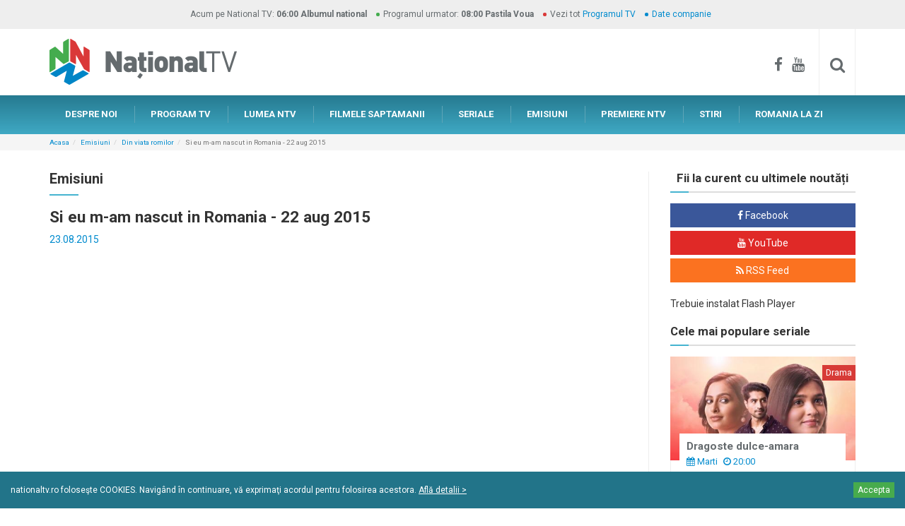

--- FILE ---
content_type: text/html; charset=utf-8
request_url: https://www.nationaltv.ro/editie/si-eu-mam-nascut-in-romania--22-aug-2015_27
body_size: 11425
content:
<!DOCTYPE html>
<!--[if lt IE 7]>      <html class="no-js lt-ie9 lt-ie8 lt-ie7" lang=""> <![endif]-->
<!--[if IE 7]>         <html class="no-js lt-ie9 lt-ie8" lang=""> <![endif]-->
<!--[if IE 8]>         <html class="no-js lt-ie9" lang=""> <![endif]-->
<!--[if gt IE 8]><!--> <html class="no-js" lang=""> <!--<![endif]-->
<head>
    <meta charset="utf-8">
    <meta http-equiv="X-UA-Compatible" content="IE=edge">
    <meta name="viewport" content="width=device-width, initial-scale=1">
    <title>Si eu m-am nascut in Romania - 22 aug 2015 | National TV - mai ceva ca-n viata!</title>
    <meta name="description" content="“VAMPIRII” DIN TRANSALVANIA. DIN FANFARA TRANSILVANIA

Fac muzică în familie de când se știu, chiar dacă unii dintre ei lucrează, în viața de zi cu zi, la o fabrică de…armament! Instrumentiștii din Fanfara Transilvania sunt o mare familie, la propriu, iar la început au avut numele ”Fanfara lui Gălan”, după cel care a reunit grupul. Pentru ca străinii să-i țină minte mai ușor, au devenit ”Fanfara Transilvania”, iar la un moment dat li s-a propus costumația de…vampir, pentru scenă! Aflați ce au hotărât ei, sâmbătă, 22 august, ”la un ceai cu rom”! V-am pregătit și o descoperire care cu siguranță vă va uimi: Larisa Macaran, fetița cu voce de aur dintr-un sat prahovean, este ”Romul de 10”! Tot sâmbătă, vă spunem ce înseamnă voluntariatul pentru tinerii romi din orașul Iași, dar nu numai, și cum a fi voluntar poate însemna un avantaj la interviul de angajare! Toate acestea, dar și multe alte informații și, evident, muzică, sâmbătă, de la 10.00 la 12.00, la Național TV!" />
    <meta name="keywords" content="si eu m-am nascut in romania - 22 aug 2015" />
	<meta name="resource-type" content="document" />
	<meta name="robots" content="all" />
	<meta name="classification" content="services" />
	<meta name="rating" content="GENERAL" />
    <meta name="revisit-after" content="1 month" />
	<meta http-equiv="content-language" content="" />
	<!--FACEBOOK-->
	<meta property="fb:admins" content="100000453215119" />
	<meta property="fb:app_id" content="161631960627227" />
	<meta property="og:url" content="https://www.nationaltv.ro/editie/si-eu-mam-nascut-in-romania--22-aug-2015_27" />
	<meta property="og:type" content="article" />
	<meta property="og:title" content="Si eu m-am nascut in Romania - 22 aug 2015 | National TV - mai ceva ca-n viata!" />
	<meta property="og:description" content="“VAMPIRII” DIN TRANSALVANIA. DIN FANFARA TRANSILVANIA

Fac muzică în familie de când se știu, chiar dacă unii dintre ei lucrează, în viața de zi cu zi, la o fabrică de…armament! Instrumentiștii din Fanfara Transilvania sunt o mare familie, la propriu, iar la început au avut numele ”Fanfara lui Gălan”, după cel care a reunit grupul. Pentru ca străinii să-i țină minte mai ușor, au devenit ”Fanfara Transilvania”, iar la un moment dat li s-a propus costumația de…vampir, pentru scenă! Aflați ce au hotărât ei, sâmbătă, 22 august, ”la un ceai cu rom”! V-am pregătit și o descoperire care cu siguranță vă va uimi: Larisa Macaran, fetița cu voce de aur dintr-un sat prahovean, este ”Romul de 10”! Tot sâmbătă, vă spunem ce înseamnă voluntariatul pentru tinerii romi din orașul Iași, dar nu numai, și cum a fi voluntar poate însemna un avantaj la interviul de angajare! Toate acestea, dar și multe alte informații și, evident, muzică, sâmbătă, de la 10.00 la 12.00, la Național TV!" />
	<meta property="og:image" content="https://www.nationaltv.ro/data_files/imgs/logo200.jpg" />
	<meta property="og:site_name" content="NATIONAL TV" />
	<!--GOOGLE+-->
	<meta itemprop="name" content="Si eu m-am nascut in Romania - 22 aug 2015 | National TV - mai ceva ca-n viata!" />
	<meta itemprop="description" content="“VAMPIRII” DIN TRANSALVANIA. DIN FANFARA TRANSILVANIA

Fac muzică în familie de când se știu, chiar dacă unii dintre ei lucrează, în viața de zi cu zi, la o fabrică de…armament! Instrumentiștii din Fanfara Transilvania sunt o mare familie, la propriu, iar la început au avut numele ”Fanfara lui Gălan”, după cel care a reunit grupul. Pentru ca străinii să-i țină minte mai ușor, au devenit ”Fanfara Transilvania”, iar la un moment dat li s-a propus costumația de…vampir, pentru scenă! Aflați ce au hotărât ei, sâmbătă, 22 august, ”la un ceai cu rom”! V-am pregătit și o descoperire care cu siguranță vă va uimi: Larisa Macaran, fetița cu voce de aur dintr-un sat prahovean, este ”Romul de 10”! Tot sâmbătă, vă spunem ce înseamnă voluntariatul pentru tinerii romi din orașul Iași, dar nu numai, și cum a fi voluntar poate însemna un avantaj la interviul de angajare! Toate acestea, dar și multe alte informații și, evident, muzică, sâmbătă, de la 10.00 la 12.00, la Național TV!" />
	<meta itemprop="image" content="https://www.nationaltv.ro/data_files/imgs/logo200.jpg" />
	<!--Twitter-->
	<meta name="twitter:card" content="summary" />
	<meta name="twitter:title" content="Si eu m-am nascut in Romania - 22 aug 2015 | National TV - mai ceva ca-n viata!" />
	<meta name="twitter:description" content="“VAMPIRII” DIN TRANSALVANIA. DIN FANFARA TRANSILVANIA

Fac muzică în familie de când se știu, chiar dacă unii dintre ei lucrează, în viața de zi cu zi, la o fabrică de…armament! Instrumentiștii din Fanfara Transilvania sunt o mare familie, la propriu, iar la început au avut numele ”Fanfara lui Gălan”, după cel care a reunit grupul. Pentru ca străinii să-i țină minte mai ușor, au devenit ”Fanfara Transilvania”, iar la un moment dat li s-a propus costumația de…vampir, pentru scenă! Aflați ce au hotărât ei, sâmbătă, 22 august, ”la un ceai cu rom”! V-am pregătit și o descoperire care cu siguranță vă va uimi: Larisa Macaran, fetița cu voce de aur dintr-un sat prahovean, este ”Romul de 10”! Tot sâmbătă, vă spunem ce înseamnă voluntariatul pentru tinerii romi din orașul Iași, dar nu numai, și cum a fi voluntar poate însemna un avantaj la interviul de angajare! Toate acestea, dar și multe alte informații și, evident, muzică, sâmbătă, de la 10.00 la 12.00, la Național TV!" />
	<meta name="twitter:image" content="https://www.nationaltv.ro/data_files/imgs/logo200.jpg" />
	<link rel="apple-touch-icon" sizes="180x180" href="../assets/apple-touch-icon.png">
	<link rel="icon" type="image/png" href="../assets/favicon-32x32.png" sizes="32x32">
	<link rel="icon" type="image/png" href="../assets/favicon-16x16.png" sizes="16x16">
	<link rel="manifest" href="../assets/manifest.json">
	<link rel="mask-icon" href="../assets/safari-pinned-tab.svg" color="#5bbad5">
	<link rel="shortcut icon" href="../assets/favicon.ico">
	<meta name="msapplication-config" content="../assets/browserconfig.xml">
	<meta name="theme-color" content="#ffffff">
	<link href="https://fonts.googleapis.com/css?family=Roboto:400,700&subset=latin-ext" rel="stylesheet">
	

	<link href="https://www.nationaltv.ro/assets/css/bootstrap.min.css" rel="stylesheet" type="text/css">
	<link href="https://www.nationaltv.ro/assets/css/bootstrap-theme.min.css" rel="stylesheet" type="text/css">
	<link href="https://www.nationaltv.ro/assets/css/font-awesome.min.css" rel="stylesheet" type="text/css">
	<link href="https://www.nationaltv.ro/assets/css/nav-mobile.css" rel="stylesheet" type="text/css">
	<link href="https://www.nationaltv.ro/assets/css/tabdrop.css" rel="stylesheet" type="text/css">
	<link href="https://www.nationaltv.ro/assets/css/lightgallery.min.css" rel="stylesheet" type="text/css">
	<link href="https://www.nationaltv.ro/assets/css/lightslider.min.css" rel="stylesheet" type="text/css">
	<link href="https://www.nationaltv.ro/assets/css/main.css?201607131201" rel="stylesheet" type="text/css">
	<!--[if lt IE 9]>
		<script type="text/javascript" src="https://www.nationaltv.ro/assets/js/html5shiv.min.js"></script>
		<script type="text/javascript" src="https://www.nationaltv.ro/assets/js/html5-3.6-respond-1.4.2.min.js"></script>
	<![endif]-->
	<meta name="google-site-verification" content="ePQlryCHnW_BOUCqeLBe6Wlz0xT-KTL3NT6w9f3ytM8" />
</head>
<body>
	<!-- Facebook -->
	<div id="fb-root"></div>
	<!--[if lt IE 8]>
		<p class="browserupgrade">Folositi un browser <strong>invechit</strong>. Pentru o experienta imbunatatita <a href="http://browsehappy.com/">actualizati browserul</a>.</p>
	<![endif]--><div id="top-band" class="bar-grey bar-mini hidden-xs">
    <div class="container">
        <ul class="no-margin-bottom list-inline list-bullets list-bullets-colored text-center">
            <li class="no-before">Acum pe National TV: <b><strong class="bg-blue">06:00</strong> <strong class="bg-blue">Albumul national</strong></b></li>
            <li>Programul urmator: <b><strong>08:00</strong> <strong>Pastila Voua</strong></b></li>
            <li>Vezi tot <a href="https://www.nationaltv.ro/program-tv.php">Programul TV</a></li>
            <li><a href="https://www.nationaltv.ro/date-companie.php">Date companie</a></li>
        </ul>
    </div>
</div> <!-- /#top-band -->
<div id="bar-identity">
    <div class="container clearfix">
        <a href="https://www.nationaltv.ro/" id="logo" class="hidden-xs"><img src="https://www.nationaltv.ro/assets/img/logo-ntv.png" class="img-responsive center-block" alt="National TV" /></a>
        <div id="bar-identity-social" class="hidden-xs">
            <a href="https://www.facebook.com/nationaltv.ro/" target="_blank"><i class="fa fa-facebook"></i></a>
            <a href="https://www.youtube.com/user/nationaltvro/featured" target="_blank"><i class="fa fa-youtube"></i></a>
            <div id="site-search">
                <form id="cse-search-box" method="get" class="searchbox" action="https://www.nationaltv.ro/cauta.php">
                    <input type="search" name="q" id="q" value="" class="searchbox-input form-control" onkeyup="buttonUp();" placeholder="Cauta..." required />
                    <input type="submit" class="searchbox-submit form-control" value="&#xf002;" />
                    <span class="searchbox-icon"><i class="fa fa-search"></i></span>
                </form>
            </div>
        </div>
    </div>
</div> <!-- /#bar-identity -->
<div id="bar-nav-mobile" class="side visible-xs">
    <nav id="nav-mobile" class="dr-menu">
        <div class="dr-trigger"><span class="dr-icon dr-icon-menu"></span><a class="dr-label"><img src="https://www.nationaltv.ro/assets/img/logo-ntv.png" id="logo-mobile" alt="National TV"></a></div>
        <ul>
            <li><a href="https://www.nationaltv.ro/" class="dr-icon dr-icon-home">PRIMA PAGINA</a></li>
            <li ><a href="https://www.nationaltv.ro/ntv-despre-noi.php" class="dr-icon dr-icon-info">DESPRE NOI</a></li>
            <li ><a href="https://www.nationaltv.ro/program-tv.php" class="dr-icon dr-icon-schedule">PROGRAM TV</a></li>
            <li ><a href="https://www.nationaltv.ro/blog.php" class="dr-icon dr-icon-world">LUMEA NTV</a></li>
            <li >
                <a href="https://www.nationaltv.ro/filmele-saptamanii.php" class="dr-icon dr-icon-movies">FILMELE SAPTAMANII</a>
            </li>
            <li ><a href="https://www.nationaltv.ro/seriale.php" class="dr-icon dr-icon-series">SERIALE TV</a></li>
            <li ><a href="https://www.nationaltv.ro/emisiuni.php" class="dr-icon dr-icon-shows">EMISIUNI</a></li>
            <li >
                <a href="https://www.nationaltv.ro/premiere.php" class="dr-icon dr-icon-premieres">PREMIERE NTV</a>
            </li>
            <li >
                <a href="https://www.nationaltv.ro/stiri.php" class="dr-icon dr-icon-news">STIRI</a>
            </li>
            <li >
                <a href="https://www.nationaltv.ro/info-centenar.php" class="dr-icon dr-icon-news">ROMÂNIA LA ZI</a>
            </li>
            <li id="mobile-social"><a href="https://www.facebook.com/nationaltv.ro/" target="_blank"><i class="fa fa-facebook"></i></a> <a href="https://www.youtube.com/user/nationaltvro/featured" target="_blank"><i class="fa fa-youtube"></i></a></li>
        </ul>
    </nav>
</div>

<div id="bar-nav-primary" class="hidden-xs">
    <div class="container">
        <nav>
            <ul class="nav nav-pills">
                <li ><a href="https://www.nationaltv.ro/ntv-despre-noi.php">DESPRE NOI</a></li>
                <li ><a href="https://www.nationaltv.ro/program-tv.php">PROGRAM TV</a></li>
                <li ><a href="https://www.nationaltv.ro/blog.php">LUMEA NTV</a></li>
                <li >
                    <a href="https://www.nationaltv.ro/filmele-saptamanii.php">FILMELE SAPTAMANII</a>
                </li>
                <li ><a href="https://www.nationaltv.ro/seriale.php">SERIALE</a></li>
                <li >
                    <a href="https://www.nationaltv.ro/emisiuni.php">EMISIUNI</a>
                </li>
                <li >
                    <a href="https://www.nationaltv.ro/premiere.php">PREMIERE NTV</a>
                </li>
                <li >
                    <a href="https://www.nationaltv.ro/stiri.php">STIRI</a>
                </li>
                <li >
                    <a href="https://www.nationaltv.ro/info-centenar.php">ROMANIA LA ZI</a>
                </li>
            </ul>
        </nav>
    </div>
</div>
<div id="main">
    <div id="bar-breadcrumb">
        <div class="container">
			<ol class="breadcrumb">
                <li><a href="https://www.nationaltv.ro/">Acasa</a></li><li><a href="https://www.nationaltv.ro/emisiuni.php">Emisiuni</a></li><li><a href="https://www.nationaltv.ro/emisiuni/din-viata-romilor">Din viata romilor</a></li><li class="active">Si eu m-am nascut in Romania - 22 aug 2015</li></ol></div></div>    <div class="container">
        <div class="row">
            <div class="col-sm-9">
                <div id="content" class="sideBYside">
												<div class="page-header">
													<h2>Emisiuni</h2>
												</div>
												<h1>Si eu m-am nascut in Romania - 22 aug 2015</h1>
												<div class="box-article-info">23.08.2015</div>
												<br/>
												<div class="embed-responsive embed-responsive-16by9">
													<iframe width="604" height="453" src="https://www.youtube.com/embed/MbRDTjyURwc?list=PLsNyUvdzsYBGXaLpRfgRZFzVexIpnL4wl" frameborder="0" allowfullscreen></iframe>
												</div>
												<br/>
												“VAMPIRII” DIN TRANSALVANIA. DIN FANFARA TRANSILVANIA

Fac muzică în familie de când se știu, chiar dacă unii dintre ei lucrează, în viața de zi cu zi, la o fabrică de…armament! Instrumentiștii din Fanfara Transilvania sunt o mare familie, la propriu, iar la început au avut numele ”Fanfara lui Gălan”, după cel care a reunit grupul. Pentru ca străinii să-i țină minte mai ușor, au devenit ”Fanfara Transilvania”, iar la un moment dat li s-a propus costumația de…vampir, pentru scenă! Aflați ce au hotărât ei, sâmbătă, 22 august, ”la un ceai cu rom”! V-am pregătit și o descoperire care cu siguranță vă va uimi: Larisa Macaran, fetița cu voce de aur dintr-un sat prahovean, este ”Romul de 10”! Tot sâmbătă, vă spunem ce înseamnă voluntariatul pentru tinerii romi din orașul Iași, dar nu numai, și cum a fi voluntar poate însemna un avantaj la interviul de angajare! Toate acestea, dar și multe alte informații și, evident, muzică, sâmbătă, de la 10.00 la 12.00, la Național TV!
												<br/>
												<div class="bar bar-delimiter">
                        <h3 class="text-center">Editii emisiune - Din viata romilor</h3><div class="bar-box-content container-fluid">
                            <div class="row no-gutter"><div class="col-sm-4">
                                <div class="box-video box-matchHeight">
                                    <a href="https://www.nationaltv.ro/editie/si-eu-mam-nascut-in-romania--24-iun-2017_27" class="box-video-pic" target="_blank">
                                        <img src="http://img.youtube.com/vi/4ti0xqNncxw/0.jpg" data-src="http://img.youtube.com/vi/4ti0xqNncxw/0.jpg" class="img-responsive center-block" alt="Si eu m-am nascut in Romania - 24 iun 2017 " />
                                        <noscript><img src="http://img.youtube.com/vi/4ti0xqNncxw/0.jpg" /></noscript>
                                        <i class="fa fa-film"></i>
                                        <i class="box-video-play fa fa-youtube-play"></i>
                                    </a>
                                    <h3 class="box-video-title"><a href="https://www.nationaltv.ro/editie/si-eu-mam-nascut-in-romania--24-iun-2017" target="_blank">Si eu m-am nascut in Romania - 24 iun 2017 </a></h3>
                                    <div class="box-video-info"><span class="date">01.07.2017</span></div>
                                </div>
                            </div><!-- /box-video --> <div class="col-sm-4">
                                <div class="box-video box-matchHeight">
                                    <a href="https://www.nationaltv.ro/editie/si-eu-mam-nascut-in-romania--17-iun-2017_27" class="box-video-pic" target="_blank">
                                        <img src="http://img.youtube.com/vi/1rUoQGUmiZw/0.jpg" data-src="http://img.youtube.com/vi/1rUoQGUmiZw/0.jpg" class="img-responsive center-block" alt="Si eu m-am nascut in Romania - 17 iun 2017" />
                                        <noscript><img src="http://img.youtube.com/vi/1rUoQGUmiZw/0.jpg" /></noscript>
                                        <i class="fa fa-film"></i>
                                        <i class="box-video-play fa fa-youtube-play"></i>
                                    </a>
                                    <h3 class="box-video-title"><a href="https://www.nationaltv.ro/editie/si-eu-mam-nascut-in-romania--17-iun-2017" target="_blank">Si eu m-am nascut in Romania - 17 iun 2017</a></h3>
                                    <div class="box-video-info"><span class="date">17.06.2017</span></div>
                                </div>
                            </div><!-- /box-video --> <div class="col-sm-4">
                                <div class="box-video box-matchHeight">
                                    <a href="https://www.nationaltv.ro/editie/si-eu-mam-nascut-in-romania--10-iun-2017_27" class="box-video-pic" target="_blank">
                                        <img src="http://img.youtube.com/vi/7HYjRTz_7Ek/0.jpg" data-src="http://img.youtube.com/vi/7HYjRTz_7Ek/0.jpg" class="img-responsive center-block" alt="Si eu m-am nascut in Romania - 10 iun 2017" />
                                        <noscript><img src="http://img.youtube.com/vi/7HYjRTz_7Ek/0.jpg" /></noscript>
                                        <i class="fa fa-film"></i>
                                        <i class="box-video-play fa fa-youtube-play"></i>
                                    </a>
                                    <h3 class="box-video-title"><a href="https://www.nationaltv.ro/editie/si-eu-mam-nascut-in-romania--10-iun-2017" target="_blank">Si eu m-am nascut in Romania - 10 iun 2017</a></h3>
                                    <div class="box-video-info"><span class="date">17.06.2017</span></div>
                                </div>
                            </div><!-- /box-video --> <div class="clearfix"></div> <!-- after each 3 col-sm-4 elemets --><div class="col-sm-4">
                                <div class="box-video box-matchHeight">
                                    <a href="https://www.nationaltv.ro/editie/si-eu-mam-nascut-in-romania--03-iun-2017_27" class="box-video-pic" target="_blank">
                                        <img src="http://img.youtube.com/vi/qIO7KuLOtaE/0.jpg" data-src="http://img.youtube.com/vi/qIO7KuLOtaE/0.jpg" class="img-responsive center-block" alt="Si eu m-am nascut in Romania - 03 iun 2017" />
                                        <noscript><img src="http://img.youtube.com/vi/qIO7KuLOtaE/0.jpg" /></noscript>
                                        <i class="fa fa-film"></i>
                                        <i class="box-video-play fa fa-youtube-play"></i>
                                    </a>
                                    <h3 class="box-video-title"><a href="https://www.nationaltv.ro/editie/si-eu-mam-nascut-in-romania--03-iun-2017" target="_blank">Si eu m-am nascut in Romania - 03 iun 2017</a></h3>
                                    <div class="box-video-info"><span class="date">03.06.2017</span></div>
                                </div>
                            </div><!-- /box-video --> <div class="col-sm-4">
                                <div class="box-video box-matchHeight">
                                    <a href="https://www.nationaltv.ro/editie/si-eu-mam-nascut-in-romania--27-mai-2017_27" class="box-video-pic" target="_blank">
                                        <img src="http://img.youtube.com/vi/HtTDvmhk8z8/0.jpg" data-src="http://img.youtube.com/vi/HtTDvmhk8z8/0.jpg" class="img-responsive center-block" alt="Si eu m-am nascut in Romania - 27 mai 2017" />
                                        <noscript><img src="http://img.youtube.com/vi/HtTDvmhk8z8/0.jpg" /></noscript>
                                        <i class="fa fa-film"></i>
                                        <i class="box-video-play fa fa-youtube-play"></i>
                                    </a>
                                    <h3 class="box-video-title"><a href="https://www.nationaltv.ro/editie/si-eu-mam-nascut-in-romania--27-mai-2017" target="_blank">Si eu m-am nascut in Romania - 27 mai 2017</a></h3>
                                    <div class="box-video-info"><span class="date">27.05.2017</span></div>
                                </div>
                            </div><!-- /box-video --> <div class="col-sm-4">
                                <div class="box-video box-matchHeight">
                                    <a href="https://www.nationaltv.ro/editie/si-eu-mam-nascut-in-romania--20-mai-2017_27" class="box-video-pic" target="_blank">
                                        <img src="http://img.youtube.com/vi/8Amus9HlnNA/0.jpg" data-src="http://img.youtube.com/vi/8Amus9HlnNA/0.jpg" class="img-responsive center-block" alt="Si eu m-am nascut in Romania - 20 mai 2017 " />
                                        <noscript><img src="http://img.youtube.com/vi/8Amus9HlnNA/0.jpg" /></noscript>
                                        <i class="fa fa-film"></i>
                                        <i class="box-video-play fa fa-youtube-play"></i>
                                    </a>
                                    <h3 class="box-video-title"><a href="https://www.nationaltv.ro/editie/si-eu-mam-nascut-in-romania--20-mai-2017" target="_blank">Si eu m-am nascut in Romania - 20 mai 2017 </a></h3>
                                    <div class="box-video-info"><span class="date">20.05.2017</span></div>
                                </div>
                            </div><!-- /box-video --> <div class="clearfix"></div> <!-- after each 3 col-sm-4 elemets --><div class="col-sm-4">
                                <div class="box-video box-matchHeight">
                                    <a href="https://www.nationaltv.ro/editie/si-eu-mam-nascut-in-romania--13-mai-2017_27" class="box-video-pic" target="_blank">
                                        <img src="http://img.youtube.com/vi/Mjk_oNjAKhU/0.jpg" data-src="http://img.youtube.com/vi/Mjk_oNjAKhU/0.jpg" class="img-responsive center-block" alt="Si eu m-am nascut in Romania - 13 mai 2017" />
                                        <noscript><img src="http://img.youtube.com/vi/Mjk_oNjAKhU/0.jpg" /></noscript>
                                        <i class="fa fa-film"></i>
                                        <i class="box-video-play fa fa-youtube-play"></i>
                                    </a>
                                    <h3 class="box-video-title"><a href="https://www.nationaltv.ro/editie/si-eu-mam-nascut-in-romania--13-mai-2017" target="_blank">Si eu m-am nascut in Romania - 13 mai 2017</a></h3>
                                    <div class="box-video-info"><span class="date">13.05.2017</span></div>
                                </div>
                            </div><!-- /box-video --> <div class="col-sm-4">
                                <div class="box-video box-matchHeight">
                                    <a href="https://www.nationaltv.ro/editie/si-eu-mam-nascut-in-romania--06-mai-2017_27" class="box-video-pic" target="_blank">
                                        <img src="http://img.youtube.com/vi/HPLGJUCpfqM/0.jpg" data-src="http://img.youtube.com/vi/HPLGJUCpfqM/0.jpg" class="img-responsive center-block" alt="Si eu m-am nascut in Romania - 06 mai 2017" />
                                        <noscript><img src="http://img.youtube.com/vi/HPLGJUCpfqM/0.jpg" /></noscript>
                                        <i class="fa fa-film"></i>
                                        <i class="box-video-play fa fa-youtube-play"></i>
                                    </a>
                                    <h3 class="box-video-title"><a href="https://www.nationaltv.ro/editie/si-eu-mam-nascut-in-romania--06-mai-2017" target="_blank">Si eu m-am nascut in Romania - 06 mai 2017</a></h3>
                                    <div class="box-video-info"><span class="date">06.05.2017</span></div>
                                </div>
                            </div><!-- /box-video --> <div class="col-sm-4">
                                <div class="box-video box-matchHeight">
                                    <a href="https://www.nationaltv.ro/editie/si-eu-mam-nascut-in-romania--29-apr-2017_27" class="box-video-pic" target="_blank">
                                        <img src="http://img.youtube.com/vi/tlLGWhQgAGQ/0.jpg" data-src="http://img.youtube.com/vi/tlLGWhQgAGQ/0.jpg" class="img-responsive center-block" alt="Si eu m-am nascut in Romania - 29 apr 2017 " />
                                        <noscript><img src="http://img.youtube.com/vi/tlLGWhQgAGQ/0.jpg" /></noscript>
                                        <i class="fa fa-film"></i>
                                        <i class="box-video-play fa fa-youtube-play"></i>
                                    </a>
                                    <h3 class="box-video-title"><a href="https://www.nationaltv.ro/editie/si-eu-mam-nascut-in-romania--29-apr-2017" target="_blank">Si eu m-am nascut in Romania - 29 apr 2017 </a></h3>
                                    <div class="box-video-info"><span class="date">03.05.2017</span></div>
                                </div>
                            </div><!-- /box-video --> <div class="clearfix"></div> <!-- after each 3 col-sm-4 elemets --><div class="col-sm-4">
                                <div class="box-video box-matchHeight">
                                    <a href="https://www.nationaltv.ro/editie/si-eu-mam-nascut-in-romania--15-apr-2017_27" class="box-video-pic" target="_blank">
                                        <img src="http://img.youtube.com/vi/AxpCFyuwBog/0.jpg" data-src="http://img.youtube.com/vi/AxpCFyuwBog/0.jpg" class="img-responsive center-block" alt="Si eu m-am nascut in Romania - 22 apr 2017 " />
                                        <noscript><img src="http://img.youtube.com/vi/AxpCFyuwBog/0.jpg" /></noscript>
                                        <i class="fa fa-film"></i>
                                        <i class="box-video-play fa fa-youtube-play"></i>
                                    </a>
                                    <h3 class="box-video-title"><a href="https://www.nationaltv.ro/editie/si-eu-mam-nascut-in-romania--15-apr-2017" target="_blank">Si eu m-am nascut in Romania - 22 apr 2017 </a></h3>
                                    <div class="box-video-info"><span class="date">23.04.2017</span></div>
                                </div>
                            </div><!-- /box-video --> <div class="col-sm-4">
                                <div class="box-video box-matchHeight">
                                    <a href="https://www.nationaltv.ro/editie/si-eu-mam-nascut-in-romania--15-apr-2017_27" class="box-video-pic" target="_blank">
                                        <img src="http://img.youtube.com/vi/1aa0jsXcOkM/0.jpg" data-src="http://img.youtube.com/vi/1aa0jsXcOkM/0.jpg" class="img-responsive center-block" alt="Si eu m-am nascut in Romania - 15 apr 2017" />
                                        <noscript><img src="http://img.youtube.com/vi/1aa0jsXcOkM/0.jpg" /></noscript>
                                        <i class="fa fa-film"></i>
                                        <i class="box-video-play fa fa-youtube-play"></i>
                                    </a>
                                    <h3 class="box-video-title"><a href="https://www.nationaltv.ro/editie/si-eu-mam-nascut-in-romania--15-apr-2017" target="_blank">Si eu m-am nascut in Romania - 15 apr 2017</a></h3>
                                    <div class="box-video-info"><span class="date">17.04.2017</span></div>
                                </div>
                            </div><!-- /box-video --> <div class="col-sm-4">
                                <div class="box-video box-matchHeight">
                                    <a href="https://www.nationaltv.ro/editie/si-eu-mam-nascut-in-romania--08-apr-2017_27" class="box-video-pic" target="_blank">
                                        <img src="http://img.youtube.com/vi/4tid-F6ZHOc/0.jpg" data-src="http://img.youtube.com/vi/4tid-F6ZHOc/0.jpg" class="img-responsive center-block" alt="Si eu m-am nascut in Romania - 08 apr 2017" />
                                        <noscript><img src="http://img.youtube.com/vi/4tid-F6ZHOc/0.jpg" /></noscript>
                                        <i class="fa fa-film"></i>
                                        <i class="box-video-play fa fa-youtube-play"></i>
                                    </a>
                                    <h3 class="box-video-title"><a href="https://www.nationaltv.ro/editie/si-eu-mam-nascut-in-romania--08-apr-2017" target="_blank">Si eu m-am nascut in Romania - 08 apr 2017</a></h3>
                                    <div class="box-video-info"><span class="date">09.04.2017</span></div>
                                </div>
                            </div><!-- /box-video --> <div class="clearfix"></div> <!-- after each 3 col-sm-4 elemets --></div></div><nav class="pagination-container text-center">
                                <p>Total articole: <b>455</b> | Se afiseaza acum pagina 27 din 38</p>
                                <ul class="pagination clearfix"><li class="pagination-control pagination-left"><a href="https://www.nationaltv.ro/editie/si-eu-mam-nascut-in-romania--22-aug-2015_26" aria-label="Previous"><i class="fa fa-caret-left"></i></a></li><li><a href="https://www.nationaltv.ro/editie/si-eu-mam-nascut-in-romania--22-aug-2015_22">22</a></li><li><a href="https://www.nationaltv.ro/editie/si-eu-mam-nascut-in-romania--22-aug-2015_23">23</a></li><li><a href="https://www.nationaltv.ro/editie/si-eu-mam-nascut-in-romania--22-aug-2015_24">24</a></li><li><a href="https://www.nationaltv.ro/editie/si-eu-mam-nascut-in-romania--22-aug-2015_25">25</a></li><li><a href="https://www.nationaltv.ro/editie/si-eu-mam-nascut-in-romania--22-aug-2015_26">26</a></li><li><a href="https://www.nationaltv.ro/editie/si-eu-mam-nascut-in-romania--22-aug-2015_27" class="active">27</a></li><li><a href="https://www.nationaltv.ro/editie/si-eu-mam-nascut-in-romania--22-aug-2015_28">28</a></li><li><a href="https://www.nationaltv.ro/editie/si-eu-mam-nascut-in-romania--22-aug-2015_29">29</a></li><li><a href="https://www.nationaltv.ro/editie/si-eu-mam-nascut-in-romania--22-aug-2015_30">30</a></li><li><a href="https://www.nationaltv.ro/editie/si-eu-mam-nascut-in-romania--22-aug-2015_31">31</a></li><li class="pagination-control pagination-right"><a href="https://www.nationaltv.ro/editie/si-eu-mam-nascut-in-romania--22-aug-2015_28" aria-label="Next"><i class="fa fa-caret-right"></i></a></li></ul>
                            </nav></div>
												<div class="fb-comments" data-href="https://www.nationaltv.ro/editie/si-eu-mam-nascut-in-romania--22-aug-2015" data-width="100%" data-numposts="15"></div>
												<div class="bar-share bar bar-delimiter">
                    <h4><b>Recomanda prietenilor tai</b></h4>
                    <a href="https://www.facebook.com/sharer.php?u=https://www.nationaltv.ro/editie/si-eu-mam-nascut-in-romania--22-aug-2015_27" onclick="javascript:window.open('https://www.facebook.com/sharer.php?u=https://www.nationaltv.ro/editie/si-eu-mam-nascut-in-romania--22-aug-2015_27', 'Share on Facebook', 'width=500, height=300'); return false;" target="_blank" class="btn btn-social btn-facebook"><i class="fa fa-facebook"></i> <span class="social-network">Facebook</span></a>
                    
                    <a href="https://twitter.com/intent/tweet?source=&text=Si eu m-am nascut in Romania - 22 aug 2015
&url=https://www.nationaltv.ro/editie/si-eu-mam-nascut-in-romania--22-aug-2015_27"
                            onclick="javascript:window.open('https://twitter.com/intent/tweet?source=National TV&text=Si eu m-am nascut in Romania - 22 aug 2015&url=https://www.nationaltv.ro/editie/si-eu-mam-nascut-in-romania--22-aug-2015_27&via=NationalTv', 'Share on Twitter', 'width=500, height=300'); return false;"
                            target="_blank" class="btn btn-social btn-twitter">
                            <i class="fa fa-twitter"></i> <span class="social-network">Twitter</span></a>
                            
                    <a href="https://plus.google.com/share?url=https://www.nationaltv.ro/editie/si-eu-mam-nascut-in-romania--22-aug-2015_27" onclick="javascript:window.open('https://plus.google.com/share?url=https://www.nationaltv.ro/editie/si-eu-mam-nascut-in-romania--22-aug-2015_27', 'Share on Google+', 'width=500, height=300'); return false;" target="_blank" class="btn btn-social btn-google-plus"><i class="fa fa-google-plus"></i> <span class="social-network">Google+</span></a>
                </div>
											</div><!-- /#content -->            </div>
            <div class="col-sm-3">
                <aside id="sidebar-right" class="sidebar sideBYside"><div class="social-networks sidebar-box">
                            <h3 class="delimiter-title">Fii la curent cu ultimele noutăți</h3>
                            <a href="https://www.facebook.com/nationaltv.ro/" class="btn btn-social btn-facebook" target="_blank"><i class="fa fa-facebook"></i> <span class="social-network">Facebook</span></a>
                            <a href="https://www.youtube.com/user/nationaltvro/featured" class="btn btn-social btn-youtube" target="_blank"><i class="fa fa-youtube"></i> <span class="social-network">YouTube</span></a>
                            <a href="https://www.nationaltv.ro/rss/emisiuni" class="btn btn-social btn-rss" target="_blank"><i class="fa fa-rss"></i> <span class="social-network">RSS Feed</span></a>
                        </div><object class="flashcontent" width="100%" height="240">
                            <param name="movie" value="https://www.nationaltv.ro/data_files/bannere_continut/webpro_294.swf?cache=0" />
                            <param name="scale" value="noScale" />
                            <!--[if !IE]>-->
                            <object type="application/x-shockwave-flash" data="https://www.nationaltv.ro/data_files/bannere_continut/webpro_294.swf?cache=0" width="100%" height="240">
                            <param name="scale" value="noScale" />
                            <!--<![endif]-->
                            <p>Trebuie instalat Flash Player<p>
                            <!--[if !IE]>-->
                            </object>
                            <!--<![endif]-->
                        </object><div class="sidebar-box">
							<h3 class="delimiter-title">Cele mai populare seriale</h3><div class="box-article">
								<a href="https://www.nationaltv.ro/seriale/dragoste-dulceamara" class="box-article-pic">
									<img src="https://www.nationaltv.ro/data_files/seriale/thumb_poster_661.jpg?cache=1688650805" class="img-responsive center-block" alt="Dragoste dulce-amara" />
									<div class="tag-box tag-box-right">Drama</div>
								</a>
								<div class="box-article-caption">
									<div class="box-article-about">
										<h3 class="box-article-title"><a href="https://www.nationaltv.ro/seriale/dragoste-dulceamara">Dragoste dulce-amara</a></h3>
										<div class="box-article-info"><span class="box-article-day"><i class="fa fa-calendar"></i> Marti</span> <span class="box-article-time"><i class="fa fa-clock-o"></i> 20:00</span></div>
										<p>“Dragoste dulce-amara” este o poveste de iubire, insa nu una clasica, pasionala, nascuta din dorinta, ci una care creste la foc mocnit pentru ca asa trebuie sa se intample intr-o Indie care respecta valorile traditionale.</p>
										<a href="https://www.nationaltv.ro/seriale/dragoste-dulceamara" class="go2">vezi detalii <i class="fa fa-angle-right go2-dart"></i></a>
									</div>
								</div>
							</div><div class="box-article">
								<a href="https://www.nationaltv.ro/seriale/don-matteo" class="box-article-pic">
									<img src="https://www.nationaltv.ro/data_files/seriale/thumb_poster_1933.jpg?cache=1721304889" class="img-responsive center-block" alt="Don Matteo" />
									<div class="tag-box tag-box-right">Comedie</div>
								</a>
								<div class="box-article-caption">
									<div class="box-article-about">
										<h3 class="box-article-title"><a href="https://www.nationaltv.ro/seriale/don-matteo">Don Matteo</a></h3>
										<div class="box-article-info"><span class="box-article-day"><i class="fa fa-calendar"></i> Vineri</span> <span class="box-article-time"><i class="fa fa-clock-o"></i> 17:15</span></div>
										<p>Acțiunea se învârte în jurul lui Matteo (Terence Hill), un preot catolic din orășelul Gubbio din Italia, care este recunoscut pentru talentul său în investigarea infracțiunilor locale. Matteo este o persoană înțeleaptă și respectată, care ascultă și înțelege problemele oamenilor, vrând mereu să ajute.</p>
										<a href="https://www.nationaltv.ro/seriale/don-matteo" class="go2">vezi detalii <i class="fa fa-angle-right go2-dart"></i></a>
									</div>
								</div>
							</div><div class="box-article">
								<a href="https://www.nationaltv.ro/seriale/anupamaa" class="box-article-pic">
									<img src="https://www.nationaltv.ro/data_files/seriale/thumb_poster_2121.jpg?cache=1721304874" class="img-responsive center-block" alt="Anupamaa" />
									<div class="tag-box tag-box-right">Drama</div>
								</a>
								<div class="box-article-caption">
									<div class="box-article-about">
										<h3 class="box-article-title"><a href="https://www.nationaltv.ro/seriale/anupamaa">Anupamaa</a></h3>
										<div class="box-article-info"><span class="box-article-day"><i class="fa fa-calendar"></i> Joi</span> <span class="box-article-time"><i class="fa fa-clock-o"></i> 19:00</span></div>
										<p>Anupamaa a sacrificat mult pentru a deveni o soție loială, o noră devotată și o mamă iubitoare. Dar a primit, în schimb, doar lipsă de respect din partea tuturor. După ce realizează situația în care se află, Anupamaa decide să-și trăiască viața în condițiile ei.</p>
										<a href="https://www.nationaltv.ro/seriale/anupamaa" class="go2">vezi detalii <i class="fa fa-angle-right go2-dart"></i></a>
									</div>
								</div>
							</div></div></aside><!-- /#sidebar-right -->            </div>
        </div>
        <div class="<!--bar-mini--> boxed">
            		</div>
        <div class="bar-box">
                        <div class="bar-box-title">
                            <h2>Lumea NTV</h2>
                            <p><a href="https://www.nationaltv.ro/blog.php">descopera lumea NTV <i class="fa fa-angle-right go2-dart"></i></a></p>
                        </div>
                        <div class="bar-box-content container-fluid">
                            <div class="row no-gutter"> <div class="col-sm-6 col-md-3">
								<div class="box-article">
									<a href="https://www.nationaltv.ro/lumea-ntv/tudor-turcu-expozitie-de-picturi-la-medias" class="box-article-pic">
										<img src="https://www.nationaltv.ro/data_files/blog/680/thumb_large_imagine-articol_680.jpg?cache=1606773600" class="img-responsive center-block" alt="Tudor Turcu, expozitie de picturi la Medias!" />
										<div class="box-article-comments"><i class="fa fa-comments-o"></i> <span class="fb-comments-count" data-href="https://www.nationaltv.ro/lumea-ntv/tudor-turcu-expozitie-de-picturi-la-medias"></span></div>
									</a>
									<div class="box-article-caption">
										<div class="box-article-about">
											<h3 class="box-article-title"><a href="https://www.nationaltv.ro/lumea-ntv/tudor-turcu-expozitie-de-picturi-la-medias">Tudor Turcu, expozitie de picturi la Medias!</a></h3>
											<div class="box-article-info">01.12 2020| <a href="https://www.nationaltv.ro/articole-despre-start-show">Start Show Romania</a></div>
											<p>Interpretul de muzica pop, care este si pictor in timpul liber, a dezvaluit, in cadrul emisiunii „Start Show Romania”, ca a primit cadou de la sotia lui, cu ocazia aniversarii zilei de nastere, o expozitie de picturi. </p>
											<a href="https://www.nationaltv.ro/lumea-ntv/tudor-turcu-expozitie-de-picturi-la-medias" class="go2">vezi detalii <i class="fa fa-angle-right go2-dart"></i></a>
										</div>
									</div>
								</div>
							</div><!-- /box-article --> <div class="col-sm-6 col-md-3">
								<div class="box-article">
									<a href="https://www.nationaltv.ro/lumea-ntv/emilia-dorobantu-pasionata-de-sporturile-nautice" class="box-article-pic">
										<img src="https://www.nationaltv.ro/data_files/blog/679/thumb_large_imagine-articol_679.jpg?cache=1605564000" class="img-responsive center-block" alt="Emilia Dorobantu, pasionata de sporturile nautice!" />
										<div class="box-article-comments"><i class="fa fa-comments-o"></i> <span class="fb-comments-count" data-href="https://www.nationaltv.ro/lumea-ntv/emilia-dorobantu-pasionata-de-sporturile-nautice"></span></div>
									</a>
									<div class="box-article-caption">
										<div class="box-article-about">
											<h3 class="box-article-title"><a href="https://www.nationaltv.ro/lumea-ntv/emilia-dorobantu-pasionata-de-sporturile-nautice">Emilia Dorobantu, pasionata de sporturile nautice!</a></h3>
											<div class="box-article-info">17.11 2020| <a href="https://www.nationaltv.ro/articole-despre-start-show">Start Show Romania</a></div>
											<p>Frumoasa artista a dezvaluit, in cadrul emisiunii „Start Show Romania”, ca este pasionata de sporturile nautice si ca cel mai mult ii place sa mearga cu ski jet-ul. </p>
											<a href="https://www.nationaltv.ro/lumea-ntv/emilia-dorobantu-pasionata-de-sporturile-nautice" class="go2">vezi detalii <i class="fa fa-angle-right go2-dart"></i></a>
										</div>
									</div>
								</div>
							</div><!-- /box-article --><div class="clearfix visible-sm"></div> <div class="col-sm-6 col-md-3">
								<div class="box-article">
									<a href="https://www.nationaltv.ro/lumea-ntv/viorica-macovei-proiect-de-redescoperire-a-frumusetilor-romaniei" class="box-article-pic">
										<img src="https://www.nationaltv.ro/data_files/blog/678/thumb_large_imagine-articol_678.jpg?cache=1605045600" class="img-responsive center-block" alt="Viorica Macovei, proiect de redescoperire a frumusetilor Romaniei!" />
										<div class="box-article-comments"><i class="fa fa-comments-o"></i> <span class="fb-comments-count" data-href="https://www.nationaltv.ro/lumea-ntv/viorica-macovei-proiect-de-redescoperire-a-frumusetilor-romaniei"></span></div>
									</a>
									<div class="box-article-caption">
										<div class="box-article-about">
											<h3 class="box-article-title"><a href="https://www.nationaltv.ro/lumea-ntv/viorica-macovei-proiect-de-redescoperire-a-frumusetilor-romaniei">Viorica Macovei, proiect de redescoperire a frumusetilor Romaniei!</a></h3>
											<div class="box-article-info">11.11 2020| <a href="https://www.nationaltv.ro/articole-despre-start-show">Start Show Romania</a></div>
											<p>Interpreta de muzica populara a initiat, alaturi de sotul ei, proiectul intitulat „Noi suntem Romania”, prin care indeamna romanii sa calatoreasca in propria tara.</p>
											<a href="https://www.nationaltv.ro/lumea-ntv/viorica-macovei-proiect-de-redescoperire-a-frumusetilor-romaniei" class="go2">vezi detalii <i class="fa fa-angle-right go2-dart"></i></a>
										</div>
									</div>
								</div>
							</div><!-- /box-article --> <div class="col-sm-6 col-md-3">
								<div class="box-article">
									<a href="https://www.nationaltv.ro/lumea-ntv/connectr-si-castigator-si-prezentator-la-eurovision" class="box-article-pic">
										<img src="https://www.nationaltv.ro/data_files/blog/676/thumb_large_imagine-articol_676.jpg?cache=1603573200" class="img-responsive center-block" alt="Connect-R, si castigator, si prezentator, la Eurovision!" />
										<div class="box-article-comments"><i class="fa fa-comments-o"></i> <span class="fb-comments-count" data-href="https://www.nationaltv.ro/lumea-ntv/connectr-si-castigator-si-prezentator-la-eurovision"></span></div>
									</a>
									<div class="box-article-caption">
										<div class="box-article-about">
											<h3 class="box-article-title"><a href="https://www.nationaltv.ro/lumea-ntv/connectr-si-castigator-si-prezentator-la-eurovision">Connect-R, si castigator, si prezentator, la Eurovision!</a></h3>
											<div class="box-article-info">25.10 2020| <a href="https://www.nationaltv.ro/articole-despre-start-show">Start Show Romania</a></div>
											<p>Interpretul a dezvaluit, in cadrul emisiunii „Start Show Romania”, ca in anul 2006 a castigat Eurovisionul, reprezentand Republica Moldova.</p>
											<a href="https://www.nationaltv.ro/lumea-ntv/connectr-si-castigator-si-prezentator-la-eurovision" class="go2">vezi detalii <i class="fa fa-angle-right go2-dart"></i></a>
										</div>
									</div>
								</div>
							</div><!-- /box-article --><div class="clearfix visible-sm"></div></div>
					</div>
				</div><!-- /.bar-box --><div class="bar-box">
                        <div class="bar-box-title">
                            <h2>Emisiunile National TV</h2>
                            <p><a href="https://www.nationaltv.ro/emisiuni.php">vezi toate emisiunile <i class="fa fa-angle-right go2-dart"></i></a></p>
                        </div>
                        <div class="bar-box-content container-fluid">
                            <div class="row no-gutter"><div class="col-sm-6 col-md-3">
                            <div class="box-article">
                                <a href="https://www.nationaltv.ro/emisiuni/specialisti-in-sanatate" class="box-article-pic">
                                    <img src="https://www.nationaltv.ro/data_files/emisiuni/large_poster_1018.jpg?cache=1764243340" class="img-responsive center-block" alt="Specialisti in Sanatate" />
                                    <div class="tag-box tag-box-right">Publicistica</div>
                                </a>
                                <div class="box-article-caption">
                                    <div class="box-article-about">
                                        <h3 class="box-article-title"><a href="https://www.nationaltv.ro/emisiuni/specialisti-in-sanatate">Specialisti in Sanatate</a></h3>
                                        <div class="box-article-info"><span class="box-article-day"><i class="fa fa-calendar"></i> Vineri</span> <span class="box-article-time"><i class="fa fa-clock-o"></i> 12:15</span></div>
                                        <p>O emisiune in care medici, oameni de stiinta si specialisti in terapii complementare va ajuta sa va identificati problemele de sanatate, sa va tratati si, cel mai important, sa va vindecati!</p>
                                        <a href="https://www.nationaltv.ro/emisiuni/specialisti-in-sanatate" class="go2">vezi detalii <i class="fa fa-angle-right go2-dart"></i></a>
                                    </div>
                                </div>
                            </div>
                        </div><!-- /box-article --><div class="col-sm-6 col-md-3">
                            <div class="box-article">
                                <a href="https://www.nationaltv.ro/emisiuni/iubire-interzisa" class="box-article-pic">
                                    <img src="https://www.nationaltv.ro/data_files/emisiuni/large_poster_24.jpg?cache=1721304648" class="img-responsive center-block" alt="Iubire interzisa" />
                                    <div class="tag-box tag-box-right">Reality show</div>
                                </a>
                                <div class="box-article-caption">
                                    <div class="box-article-about">
                                        <h3 class="box-article-title"><a href="https://www.nationaltv.ro/emisiuni/iubire-interzisa">Iubire interzisa</a></h3>
                                        <div class="box-article-info"><span class="box-article-day"><i class="fa fa-calendar"></i> Sambata</span> <span class="box-article-time"><i class="fa fa-clock-o"></i> 20:00</span></div>
                                        <p>Avem pregatite pentru dumneavoastra cazuri cutremuratoare, veti putea observa cele mai delicate aspecte ale sufletului omenesc, cele mai induiosatoare povesti de iubire si cele mai neasteptate rasturnari de situatie.</p>
                                        <a href="https://www.nationaltv.ro/emisiuni/iubire-interzisa" class="go2">vezi detalii <i class="fa fa-angle-right go2-dart"></i></a>
                                    </div>
                                </div>
                            </div>
                        </div><!-- /box-article --><div class="clearfix visible-sm"></div><!-- after each 2 col-sm-6 elemets --><div class="col-sm-6 col-md-3">
                            <div class="box-article">
                                <a href="https://www.nationaltv.ro/emisiuni/start-show-romania" class="box-article-pic">
                                    <img src="https://www.nationaltv.ro/data_files/emisiuni/large_poster_1853.jpg?cache=1706263186" class="img-responsive center-block" alt="Start Show Romania" />
                                    <div class="tag-box tag-box-right">Divertisment</div>
                                </a>
                                <div class="box-article-caption">
                                    <div class="box-article-about">
                                        <h3 class="box-article-title"><a href="https://www.nationaltv.ro/emisiuni/start-show-romania">Start Show Romania</a></h3>
                                        <div class="box-article-info"><span class="box-article-day"><i class="fa fa-calendar"></i> Duminica</span> <span class="box-article-time"><i class="fa fa-clock-o"></i> 13:00</span></div>
                                        <p>Cu Adrian Enache si Diana Matei!</p>
                                        <a href="https://www.nationaltv.ro/emisiuni/start-show-romania" class="go2">vezi detalii <i class="fa fa-angle-right go2-dart"></i></a>
                                    </div>
                                </div>
                            </div>
                        </div><!-- /box-article --></div>
					</div>
				</div><!-- /.bar-box -->        <div class="bar-mini boxed">
            <div class="row">
                <div class="col-sm-4 box-flashH250">
                    <object class="flashcontent" width="100%" height="100%">
                            <param name="movie" value="https://www.nationaltv.ro/data_files/bannere_continut/webpro_290.swf?cache=0" />
                            <param name="scale" value="noScale" />
                            <!--[if !IE]>-->
                            <object type="application/x-shockwave-flash" data="https://www.nationaltv.ro/data_files/bannere_continut/webpro_290.swf?cache=0" width="100%" height="100%">
                            <param name="scale" value="noScale" />
                            <!--<![endif]-->
                            <p>Trebuie instalat Flash Player<p>
                            <!--[if !IE]>-->
                            </object>
                            <!--<![endif]-->
                        </object>                </div>
                <div class="col-sm-4 box-flashH250">
                    <object class="flashcontent" width="100%" height="100%">
                            <param name="movie" value="https://www.nationaltv.ro/data_files/bannere_continut/webpro_291.swf?cache=0" />
                            <param name="scale" value="noScale" />
                            <!--[if !IE]>-->
                            <object type="application/x-shockwave-flash" data="https://www.nationaltv.ro/data_files/bannere_continut/webpro_291.swf?cache=0" width="100%" height="100%">
                            <param name="scale" value="noScale" />
                            <!--<![endif]-->
                            <p>Trebuie instalat Flash Player<p>
                            <!--[if !IE]>-->
                            </object>
                            <!--<![endif]-->
                        </object>                </div>
                <div class="col-sm-4 box-flashH250">
                    <object class="flashcontent" width="100%" height="100%">
                            <param name="movie" value="https://www.nationaltv.ro/data_files/bannere_continut/webpro_289.swf?cache=0" />
                            <param name="scale" value="noScale" />
                            <!--[if !IE]>-->
                            <object type="application/x-shockwave-flash" data="https://www.nationaltv.ro/data_files/bannere_continut/webpro_289.swf?cache=0" width="100%" height="100%">
                            <param name="scale" value="noScale" />
                            <!--<![endif]-->
                            <p>Trebuie instalat Flash Player<p>
                            <!--[if !IE]>-->
                            </object>
                            <!--<![endif]-->
                        </object>                </div>
            </div>
        </div>
    </div><!-- /.container -->
    <div id="promo-nationalfm">
					<div class="container">
						<a href="http://www.nationalfm.ro/" target="_blank"><img src="https://www.nationaltv.ro/assets/img/logo-nationalfm.png" class="img-responsive center-block" alt="National FM"></a>
						<br/>
						<p>National FM transmite cea mai buna muzica romaneasca, de la Maria Tanase pana la Andra, de la Corina Chiriac pana la Faramita Lambru, de la Mondial si Phoenix pana la Holograf si Horia Brenciu. La National FM regasesti cantecele cu care ai crescut, cantecele pe care, ascultandu-le, te-ai indragostit, cantecele pe care ai petrecut pana in zori cu prietenii.</p>
						<br/>
						<div class="row">
							<div class="col-xs-6 col-sm-3">
								<div class="box-network-news">
									<a href="http://www.nationalfm.ro/emisiuni" target="_blank" class="network-news-img">
										<img src="https://www.nationaltv.ro/assets/img/ico-headset.png" class="img-responsive center-block" alt="Emisiunile National FM">
									</a>
									<div class="network-news-caption">
										<h4 class="network-news-title"><a href="http://www.nationalfm.ro/emisiuni" target="_blank">Emisiuni</a></h4>
										<p>Emisiunile National FM iti aduc cea mai buna muzica romaneasca si cele mai utile informatii oriunde ai fi!</p>
									</div>
								</div>
							</div> <!-- /box-network-news -->
							<div class="col-xs-6 col-sm-3">
								<div class="box-network-news">
									<a href="http://www.nationalfm.ro/podcasturi" target="_blank" class="network-news-img">
										<img src="https://www.nationaltv.ro/assets/img/ico-mic.png" class="img-responsive center-block" alt="Podcast National FM">
									</a>
									<div class="network-news-caption">
										<h4 class="network-news-title"><a href="http://www.nationalfm.ro/podcasturi" target="_blank">Podcast</a></h4>
										<p>Ai ratat vreo emisiune National FM? Acum o poti asculta oricand vrei tu!</p>
									</div>
								</div>
							</div> <!-- /box-network-news -->
							<div class="clearfix visible-xs"></div>
							<div class="col-xs-6 col-sm-3">
								<div class="box-network-news">
									<a href="http://www.nationalfm.ro/blog" target="_blank" class="network-news-img">
										<img src="https://www.nationaltv.ro/assets/img/ico-pc.png" class="img-responsive center-block" alt="Blog National FM">
									</a>
									<div class="network-news-caption">
										<h4 class="network-news-title"><a href="http://www.nationalfm.ro/blog" target="_blank">Blog</a></h4>
										<p>Cele mai inedite informatii din muzica romaneasca si internationala, imagini amuzante sau impresii de calatorie, pe toate le gasesti pe blogul National FM.</p>
									</div>
								</div>
							</div> <!-- /box-network-news -->
							<div class="col-xs-6 col-sm-3">
								<div class="box-network-news">
									<a href="http://www.nationalfm.ro/topuri" target="_blank" class="network-news-img">
										<img src="https://www.nationaltv.ro/assets/img/ico-chart.png" class="img-responsive center-block" alt="Topurile National FM">
									</a>
									<div class="network-news-caption">
										<h4 class="network-news-title"><a href="http://www.nationalfm.ro/topuri" target="_blank">Top melodii</a></h4>
										<p>Asculta si voteaza cele mai bune melodii romanesti numai la National FM.</p>
									</div>
								</div>
							</div> <!-- /box-network-news -->
						</div>
						<br/>
						<p class="text-center"><a href="http://www.nationalfm.ro/" target="_blank" class="btn btn-brown">Citeste toate articolele <i class="fa fa-angle-right go2-dart"></i></a></p>
					</div>
				</div> <!-- /#promo-favorit --></div><!-- /#main -->

<div id="bar-connect">
    <div class="container">
        <div class="row no-gutter">
            <div class="col-lg-4 visible-lg">
                <div id="box-fb-connect" class="box-connect">
                    <p>Fii la curent cu ultimele noutăți, urmărește-ne pe Facebook</p>
                </div>
            </div>
            <div class="col-sm-6 col-lg-4">
                 <div id="box-facebook" class="box-connect">
                    <div class="fb-page" data-href="https://www.facebook.com/nationaltv.ro/" data-small-header="false" data-adapt-container-width="true" data-hide-cover="false" data-show-facepile="true">
                        <div class="fb-xfbml-parse-ignore">
                                <blockquote cite="https://www.facebook.com/nationaltv.ro/">
                                    <a href="https://www.facebook.com/nationaltv.ro/">National TV</a>
                                </blockquote>
                        </div>
                    </div>
                </div>
            </div>
            <div class="col-sm-6 col-lg-4">
                <div id="box-newsletter" class="box-connect form-subscribe-newsletter">
                    <h3><i class="fa fa-envelope"></i> VREI SA AFLI NOUTATILE?</h3>
                    <p>Adauga adresa ta de e-mail in lista de notificari National TV si vei primi noutati privind programul si emisiunile noastre.</p>
                    <form id="form-subscribe" action="//nationaltv.us13.list-manage.com/subscribe/post?u=6453ca30ac0b95d5016ad6937&amp;id=ac32ba9655" method="post" id="mc-embedded-subscribe-form" name="mc-embedded-subscribe-form" class="validate" target="_blank" novalidate>
                        <div class="input-group">
                            <input type="email" placeholder="Abonare" name="EMAIL" class="required email form-control" id="mce-EMAIL">
                            <div style="position: absolute; left: -5000px;" aria-hidden="true"><input type="text" name="b_6453ca30ac0b95d5016ad6937_ac32ba9655" tabindex="-1" value=""></div>
                            <span class="input-group-btn">
                                <input type="submit" value="Abonare" name="subscribe" id="mc-embedded-subscribe" class="btn btn-grey btn-subscribe">
                            </span>
                        </div>
                    </form>
                </div>
            </div>
        </div>
    </div>
</div> <!-- /#bar-connect --><div id="site-footer">
<div id="site-footer">
    <div id="site-info">
        <div class="container">
            <div class="row">
                <div class="col-sm-3 col-lg-3">
                    <img src="https://www.nationaltv.ro/assets/img/logo-ntv.png" id="logo-footer" class="img-responsive center-block" alt="National TV" />
                    <p><strong>National TV</strong> vede lumea prin ochii tai. Povestile cele mai fascinante, actiunea cea mai captivanta, comedia cea mai amuzanta sunt aduse in fata ochilor tai. </p>
                    <p>La <strong>National TV</strong> poti urmari cele mai populare seriale indiene, precum si o multime de filme captivante, de la comediile clasice la cele mai noi filme de actiune. Bineinteles, National TV iti ofera si cele mai succinte si la obiect emisiuni informative, dar si reality show-uri de exceptie.</p>
                </div>
                <div class="col-sm-9 col-lg-8 col-lg-offset-1">
                    <h2>E timpul pentru National TV - Lumea prin ochii tai!</h2>
                    <div class="row">
                        <div class="col-sm-4">
                            <nav id="nav-footer-primary" class="nav-footer clearfix">
                                <ul class="list-unstyled">
                                    <li><a href="https://www.nationaltv.ro/">Acasa</a></li>
                                    <li><a href="https://www.nationaltv.ro/ntv-despre-noi.php">Despre noi</a></li>
                                    <li><a href="https://www.nationaltv.ro/program-tv.php">Program TV</a></li>
                                    <li><a href="https://www.nationaltv.ro/blog.php">Lumea NTV</a></li>
                                    <li><a href="https://www.nationaltv.ro/filmele-saptamanii.php">Filmele saptamanii</a></li>
                                    <li><a href="https://www.nationaltv.ro/seriale.php">Seriale</a></li>
                                    <li><a href="https://www.nationaltv.ro/emisiuni.php">Emisiuni</a></li>
                                    <li><a href="https://www.nationaltv.ro/premiere.php">Premiere National TV</a></li>
                                    <li><a href="https://www.nationaltv.ro/stiri.php">Stirile National TV</a></li>
                                    <li><a href="https://www.nationaltv.ro/arhiva-emisiuni.php">Arhiva Emisiuni</a></li>
                                </ul>
                            </nav>
                        </div>
                        <br class="visible-xs"/>
                        <div class="col-xs-6 col-sm-4">
                            <nav class="nav-footer">
                                <ul class="list-unstyled">
                                    <li><a href="https://www.nationaltv.ro/articole-despre-portret-de-actor">Portret de actor</a></li>
                                    <li><a href="https://www.nationaltv.ro/articole-despre-filme-indiene">Filme indiene</a></li>
                                    <li><a href="https://www.nationaltv.ro/articole-despre-filme-coreene">Filme coreene</a></li>
                                    <li><a href="https://www.nationaltv.ro/articole-despre-filme-romanesti">Filme romanesti</a></li>
                                    <li><a href="https://www.nationaltv.ro/articole-despre-recomandari-cinema">Recomandari cinema</a></li>
                                    <li><a href="https://www.nationaltv.ro/articole-despre-lumea-filmelor">Lumea filmelor</a></li>
                                    <li><a href="https://www.nationaltv.ro/articole-despre-retete-traditia-gustului">Retete traditii de la bunica</a></li>
                                </ul>
                            </nav>
                        </div>
                        <div class="col-xs-6 col-sm-4">
                            <nav class="nav-footer nav-footer-right-xs">
                                <ul class="list-unstyled">
                                    <li><a href="https://www.nationaltv.ro/date-companie.php">Date companie</a></li>
                                    <li><a href="https://www.nationaltv.ro/data_files/COD _deontologic_ARCA_v2.pdf" target="_blank">Cont deontologic ARCA</a></li>
                                    <li><a href="https://www.nationaltv.ro/contact.php">Contact</a></li>
                                    <li><a href="https://www.nationaltv.ro/comunicate-de-presa.php">Comunicate de presa</a></li>
                                    <li><a href="https://www.nationaltv.ro/termeni-si-conditii.php">Termeni si conditii</a></li>
                                    <li><a href="http://www.anpc.gov.ro/" target="_blank">ANPC</a></li>
                                </ul>
                            </nav>
                        </div>
                    </div>
                </div>
            </div>
        </div>
    </div> <!-- /#site-info -->
    <div id="bar-partners">
        <div class="container">
                    <div class="text-center"><a href="http://www.n24plus.ro" class="box-partner" target="_blank" title="N24 Plus"><img src="https://www.nationaltv.ro/data_files/bannere_continut/webpro_71.jpg?cache=0" alt="N24 Plus"></a><a href="http://www.nationalfm.ro/" class="box-partner" target="_blank" title="National FM - Muzica romaneasca"><img src="https://www.nationaltv.ro/data_files/bannere_continut/webpro_32.jpg?cache=0" alt="National FM - Muzica romaneasca"></a><a href="http://www.favorittv.ro" class="box-partner" target="_blank" title="Favorit TV"><img src="https://www.nationaltv.ro/data_files/bannere_continut/webpro_142.jpg?cache=0" alt="Favorit TV"></a><a href="http://ipcamlive.com/stanadevale" class="box-partner" target="_blank" title="Stana de Vale cam 1"><img src="https://www.nationaltv.ro/data_files/bannere_continut/webpro_318.jpg?cache=0" alt="Stana de Vale cam 1"></a><a href="http://ipcamlive.com/babyskistanadevale" class="box-partner" target="_blank" title="Stana de Vale cam 2"><img src="https://www.nationaltv.ro/data_files/bannere_continut/webpro_319.jpg?cache=0" alt="Stana de Vale cam 2"></a></div></div>    </div> <!-- /#bar-partners -->
    <div id="site-about">
        <div class="container">
            <div class="row">
                <div class="col-sm-6">
                    <p id="copyright">Copyright &#169; 2009 - 2025. Toate drepturile rezervate <a href="https://www.nationaltv.ro/">National TV</a>.</p>
                    <p><a href="https://www.nationaltv.ro/date-companie.php">Date companie</a> | <a href="https://www.nationaltv.ro/data_files/COD _deontologic_ARCA_v2.pdf" target="_blank">Cont deontologic ARCA</a> | <a href="https://www.nationaltv.ro/contact.php">Contact</a> | <a href="https://www.nationaltv.ro/comunicate-de-presa.php">Comunicate de presa</a></p>
                    <p class="no-margin-bottom"><a href="https://www.nationaltv.ro/termeni-si-conditii.php">Termeni si conditii</a> | <a href="http://www.anpc.gov.ro/" target="_blank">ANPC</a></p>
                </div>
                <div class="col-sm-6">
                    <p id="developers"><a href="https://www.mioritix-media.ro" title="web design" rel="blank" class="refsite">Web design</a> si <a href="https://www.mioritix-media.ro/web-design-programming.php" title="web development" rel="blank" class="refsite">web development</a> de <a href="https://www.mioritix-media.ro/contact.php" title="Mioritix Media" rel="blank">Mioritix Media</a> // <a href="https://www.mioritix-media.ro/agentie-web-timisoara.php" title="agentie web Timisoara" rel="blank" class="refsite">agentie web Timisoara</a></p>
                </div>
            </div>
        </div>
    </div> <!-- /#site-about -->
</div> <!-- /#site-footer -->
<div id="bar-cookies" class="clearfix">
	<p id="cookies-disclaimer">nationaltv.ro foloseşte COOKIES. Navigând în continuare, vă exprimaţi acordul pentru folosirea acestora. <a href="https://www.nationaltv.ro/termeni-si-conditii.php">Află detalii ></a></p>
    <button type="button" class="btn btn-xs btn-green pull-right cookies-close">Accepta</button>
</div>
<div id="box-fb-like">
    <div id="fb-like-header">
        <div id="fb-like-title" class="clearfix">
            <a href="https://www.facebook.com/nationaltv.ro/" id="fb-like-page" target="_blank"><img src="https://www.nationaltv.ro/assets/img/slash-fb.png" alt="National TV" /></a>
            <button type="button" class="close">&times;</button>
        </div>
        <div id="fb-like-msg">
            Apasa <b>"Like"</b><br/>
            daca vrei sa urmaresti National TV pe Facebook
        </div>
    </div>
    <div id="fb-like-main">
        <div class="fb-like" data-href="https://www.facebook.com/nationaltv.ro/" data-layout="standard" data-action="like" data-show-faces="true" data-share="false"></div>
    </div>
    <div id="fb-like-footer">
        <a href="" id="no2fb-like">Nu vreau sa urmaresc National TV pe Facebook</a>
    </div>
</div>    <button id="btn-go2top"><i class="fa fa-angle-up"></i> sus</button>
<script src="//ajax.googleapis.com/ajax/libs/jquery/1.12.0/jquery.min.js" type="text/javascript"></script>
<script>window.jQuery || document.write('<script src="https://www.nationaltv.ro/assets/js/jquery-1.12.0.min.js" type="text/javascript"><\/script>')</script>
<script src="//maxcdn.bootstrapcdn.com/bootstrap/3.3.6/js/bootstrap.min.js" type="text/javascript"></script>
<script> if(typeof($.fn.modal) === 'undefined') {document.write('<script src="https://www.nationaltv.ro/assets/js/bootstrap.min.js" type="text/javascript"><\/script>')}</script>
<script src="https://www.nationaltv.ro/assets/js/_js-hand-min-201608111652.js" type="text/javascript"></script>
<!--FACEBOOK-->
<script>
(function(d, s, id) {
  var js, fjs = d.getElementsByTagName(s)[0];
  if (d.getElementById(id)) return;
  js = d.createElement(s); js.id = id;
  js.src = "//connect.facebook.net/en_US/sdk.js#xfbml=1&version=v2.6";
  fjs.parentNode.insertBefore(js, fjs);
}(document, 'script', 'facebook-jssdk'));
</script>
<!--GOOGLE ANALYTICS-->
<script>
  (function(i,s,o,g,r,a,m){i['GoogleAnalyticsObject']=r;i[r]=i[r]||function(){
  (i[r].q=i[r].q||[]).push(arguments)},i[r].l=1*new Date();a=s.createElement(o),
  m=s.getElementsByTagName(o)[0];a.async=1;a.src=g;m.parentNode.insertBefore(a,m)
  })(window,document,'script','https://www.google-analytics.com/analytics.js','ga');
  ga('create', 'UA-8206645-10', 'auto');
  ga('send', 'pageview');
</script>
</body>
</html>